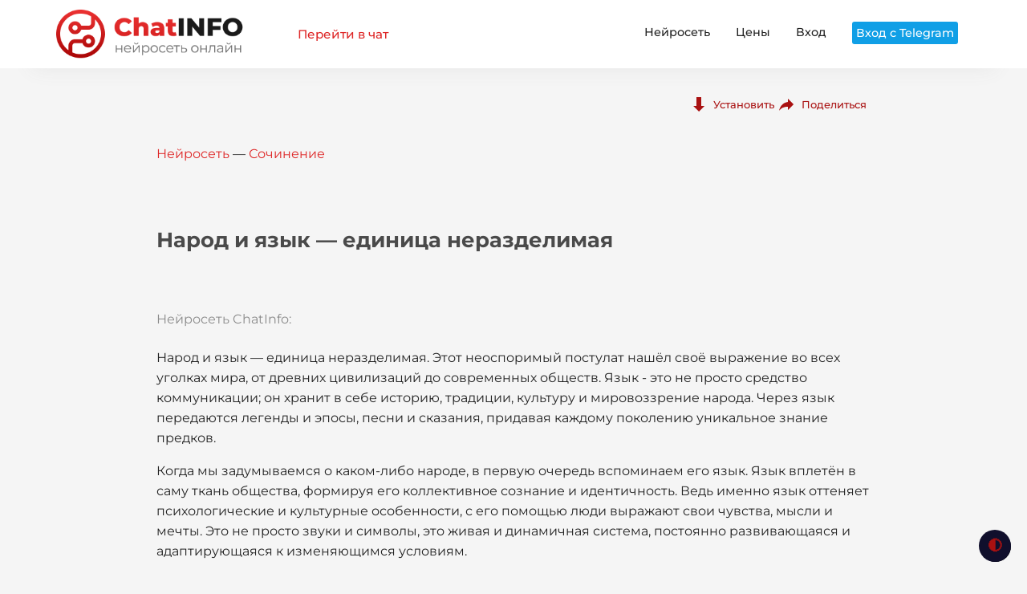

--- FILE ---
content_type: text/html;charset=UTF-8
request_url: https://chatinfo.ru/narod-i-yazyk-edinica-nerazdelimaya-12596
body_size: 9088
content:
<!DOCTYPE HTML>
<html lang="ru" xmlns:sec="http://www.thymeleaf.org">
<head>
    <meta charset="UTF-8">
    <meta name="robots" content="index, follow">
    <style>.popup {opacity: 0}</style>


    <link rel="icon" type="image/png" sizes="32x32" href="/favicon-32x32.png">
    <link rel="icon" type="image/png" sizes="16x16" href="/favicon-16x16.png">
    <link rel="apple-touch-icon" sizes="180x180" href="/apple-touch-icon.png">
    <link rel="manifest" href="/site.webmanifest">
    <link rel="mask-icon" href="/safari-pinned-tab.svg" color="#de1919">
    <meta name="msapplication-TileColor" content="#ffc40d">
    <meta name="theme-color" content="#ffffff">


    <link rel="canonical" href="https://chatinfo.ru/narod-i-yazyk-edinica-nerazdelimaya-12596" >
    <meta name="viewport" content="width=device-width, initial-scale=1, maximum-scale=5">
    <link rel="profile" href="https://gmpg.org/xfn/11">
    <title>Народ и язык — единица неразделимая | ChatInfo</title>
    
    <meta name="description" content="Народ и язык — единица неразделимая. Этот неоспоримый постулат нашёл своё выражение во всех уголках мира, от древних цивилизаций до современных обществ. Язык - это не просто средство коммуникации; он хранит в себе историю, традиции, культуру и мировоззрение народа. Через язык ...">
    <meta property="og:locale" content="ru_RU">
    <meta property="og:type" content="website">
    <meta property="og:title" content="Народ и язык — единица неразделимая | ChatInfo">
    
    <meta property="og:description" content="Народ и язык — единица неразделимая. Этот неоспоримый постулат нашёл своё выражение во всех уголках мира, от древних цивилизаций до современных обществ. Язык - это не просто средство коммуникации; он хранит в себе историю, традиции, культуру и мировоззрение народа. Через язык ..." >
    <meta property="og:url" content="https://chatinfo.ru/narod-i-yazyk-edinica-nerazdelimaya-12596">
    <meta property="og:site_name" content="chatinfo.ru">
    
    
    <meta property="og:image" content="https://chatinfo.ru/assets/img/chatinfo-pic.jpg">

    <meta property="og:image:width" content="800">
    <meta property="og:image:height" content="420">

    <meta name="twitter:card" content="summary_large_image" >
    
    <meta name="twitter:image" content="https://chatinfo.ru/assets/img/chatinfo-pic.jpg">
    
    <meta name="twitter:title" content="Народ и язык — единица неразделимая | ChatInfo">
    <meta name="twitter:description" content="Народ и язык — единица неразделимая. Этот неоспоримый постулат нашёл своё выражение во всех уголках мира, от древних цивилизаций до современных обществ. Язык - это не просто средство коммуникации; он хранит в себе историю, традиции, культуру и мировоззрение народа. Через язык ...">

    
    
    
    <script type="application/ld+json">{"@context": "https://schema.org","@type": "BreadcrumbList","itemListElement": [{"@type": "ListItem","position": 1,"name": "Народ и язык — единица неразделимая","item": "https://chatinfo.ru/narod-i-yazyk-edinica-nerazdelimaya-12596"}]}</script>

    
    
    
    
    <link rel="dns-prefetch" href="//s.w.org">

    <style>
    @font-face {
        font-family: 'Montserrat';
        font-style: normal;
        font-display: swap;
        font-weight: 400;
        src: local(''),
        url('/assets/fonts/montserrat-v25-cyrillic_latin-regular.woff2') format('woff2'),
        url('/assets/fonts/montserrat-v25-cyrillic_latin-regular.woff') format('woff');
    }
    @font-face {
        font-family: 'Montserrat';
        font-style: normal;
        font-display: swap;
        font-weight: 500;
        src: local(''),
        url('/assets/fonts/montserrat-v25-cyrillic_latin-500.woff2') format('woff2'),
        url('/assets/fonts/montserrat-v25-cyrillic_latin-500.woff') format('woff');
    }
    @font-face {
        font-family: 'Montserrat';
        font-style: normal;
        font-display: swap;
        font-weight: 700;
        src: local(''),
        url('/assets/fonts/montserrat-v25-cyrillic_latin-700.woff2') format('woff2'),
        url('/assets/fonts/montserrat-v25-cyrillic_latin-700.woff') format('woff')
    }
    @font-face {
        font-family: 'Montserrat';
        font-display: swap;
        font-style: italic;
        font-weight: 400;
        src: url('/assets/fonts/montserrat-v26-cyrillic_latin-italic.woff2') format('woff2');
    }
    @font-face {
        font-family: 'Raleway';
        font-style: normal;
        font-display: swap;
        font-weight: 400;
        src: local(''),
        url('/assets/fonts/raleway-v28-cyrillic_latin-regular.woff2') format('woff2'),
        url('/assets/fonts/raleway-v28-cyrillic_latin-regular.woff') format('woff')
    }
    @font-face {
        font-family: 'Raleway';
        font-style: normal;
        font-display: swap;
        font-weight: 500;
        src: local(''),
        url('/assets/fonts/raleway-v28-cyrillic_latin-500.woff2') format('woff2'),
        url('/assets/fonts/raleway-v28-cyrillic_latin-500.woff') format('woff')
    }

    @font-face {
        font-family: 'Roboto Mono';
        font-style: normal;
        font-weight: 400;
        font-display: swap;
        src: local(''),
        url('/assets/fonts/roboto-mono-v22-cyrillic_latin-regular.woff2') format('woff2'),
        url('/assets/fonts/roboto-mono-v22-cyrillic_latin-regular.woff') format('woff');
    }
    @font-face {
        font-family: 'Roboto Mono';
        font-style: normal;
        font-weight: 500;
        font-display: swap;
        src: local(''),
        url('/assets/fonts/roboto-mono-v22-cyrillic_latin-500.woff2') format('woff2'),
        url('/assets/fonts/roboto-mono-v22-cyrillic_latin-500.woff') format('woff');
    }
</style>


    

    
    <script src="/assets/js/darkmode.js"></script>
    <script>try{function o(){new Darkmode({label:"\uD83C\uDF13",backgroundColor:"#f5f5f5", bottom: "20px", right: "20px",autoMatchOsTheme:false}).showWidget()}o()}catch(c){console.log(c)}</script>
    <link rel=stylesheet href="/assets/css/styles.min.css?v=2">

</head>
<body>
<header id="header" xmlns:sec="http://www.w3.org/1999/xhtml">
    
    <div class="nav__container">
        <div class="nav__mobile">
            <a href="/"><div class="nav__logo">
                <img style="pointer-events: none" src="/assets/img/ChatInfo.png" srcset="/assets/img/ChatInfo.png 1x, /assets/img/ChatInfo.svg  2x" alt="ChatInfo">
            </div></a>

            <div style="gap: 10px;display: flex;">
                <a href="/#title" class="nav__logo nav__sign-btn hide-on-less-480 to-chat-button" style="margin: 0 6px;background: inherit">Перейти в чат</a>

            </div>

            <div class="nav__btn">
                <a aria-label="Mobile menu" class="nav-toggle fade"><span></span><span class="mrg"></span><span class="mrg"></span></a>
            </div>
        </div>
        <nav class="menu-toggle">
            <ul class="nav__menu">
                <li><a href="/">Нейросеть</a></li>
                
                <li><a href="/prices">Цены</a></li>
                    <li><a class="popup-link" href="#sign-popup">Вход</a></li>
                    <li><a class="sign-in-link" href="/telegram-login">Вход с Telegram</a></li>
                    
            </ul>
        </nav>
    </div>
    <button class="darkmode-toggle scroll-to-chat-outer opacity-0" aria-label="Прокрутка к чату">
        <img src="/assets/img/arrow.svg" alt="стрелка" class="scroll-to-chat"></button>
</header>


<main class=" _container">
    <div style="position: relative">
    <div class="shr-wrapper">
        <button class="shr-button save opacity-0">Установить</button>
        <button class="shr-button share">Поделиться</button>
    </div>

    <div class="share-popup-outer d-none">
        <button class="share-popup-el copys">
            <span class="share-copy"></span>
            Копировать ссылку
        </button>
        <button class="share-popup-el tgs">
            <span class="share-telegram"></span>
            Телеграм
        </button>
        <button class="share-popup-el vkcom">
            <span class="share-vk"></span>
            Вконтакте
        </button>
        <button class="share-popup-el wts">
            <span class="share-whatsapp"></span>
            WhatsApp
        </button>
        <button class="share-popup-el okk">
            <span class="share-ok"></span>
            Одноклассники
        </button>
    </div>
</div>

    <div class="opacity-8"><a href="/">Нейросеть</a> — <a href="/neiroset-pishet-sochinenie">Сочинение</a></div>


    <div style="margin-top: 80px;">
        <h1 id="title" class="ttl">Народ и язык — единица неразделимая</h1>
    </div>

    <div class="sh-ch">Нейросеть ChatInfo:</div>


    <div class="ttx"><p>Народ и язык — единица неразделимая. Этот неоспоримый постулат нашёл своё выражение во всех уголках мира, от древних цивилизаций до современных обществ. Язык - это не просто средство коммуникации; он хранит в себе историю, традиции, культуру и мировоззрение народа. Через язык передаются легенды и эпосы, песни и сказания, придавая каждому поколению уникальное знание предков.</p><p>Когда мы задумываемся о каком-либо народе, в первую очередь вспоминаем его язык. Язык вплетён в саму ткань общества, формируя его коллективное сознание и идентичность. Ведь именно язык оттеняет психологические и культурные особенности, с его помощью люди выражают свои чувства, мысли и мечты. Это не просто звуки и символы, это живая и динамичная система, постоянно развивающаяся и адаптирующаяся к изменяющимся условиям.</p><p>Тем не менее, в наше время глобализации и массовой миграции, когда границы становятся всё менее значимыми, единство народа и языка оказалось под угрозой. Современные технологии, особенно интернет и социальные сети, стали мощным инструментом для распространения и стандартизации различных языков, в первую очередь глобального языка общения — английского. Это несёт в себе как положительные, так и отрицательные последствия. С одной стороны, люди из разных концов света имеют возможность общаться и обмениваться опытом, с другой – многие меньшинства и их языки оказываются под давлением доминирующих культур.</p><p>Язык - это живой организм, который либо приспосабливается, либо исчезает. Когда исчезает язык, умирает целая вселенная традиций, знаний и представлений народа. Поэтому задача сохранения и поддержания языкового многообразия стала особенно актуальной. Важно понимать, что возрождение и активная поддержка родных языков - это не просто акт культурного сопротивления, но и сохранение самобытности, истории и души народа.</p><p>Образовательные учреждения, культурные проекты, литература и искусство играют важную роль в этой борьбе. Они создают пространство, в котором язык продолжает жить и развиваться, становясь инструментом социальной консолидации и актуализации культурного наследия. Учителя, писатели, художники и активисты работают над тем, чтобы молодое поколение не забыло свои корни, чтобы язык становился для них гордостью и источником самовыражения.</p><p>Критически важным является также взаимодействие государств и международных организаций, направленное на поддержку языков народов, оказавшихся в меньшинстве. Специальные программы, образовательные ресурсы и культурные мероприятия могут внести значительный вклад в эту задачу.</p><p>В конечном итоге, народ и язык остаются неразделимыми. Даже в условиях глобальных изменений, язык продолжает отражать уникальность и многообразие человеческой культуры. Понимание того, что защита языка означает защиту народа, его духа и наследия, является важным шагом к сохранению этого великого богатства для будущих поколений.</p></div>

    <div class='r-w'><button class="copy-msg">Копировать</button><button class='repeat-msg'>Переписать</button><button class='continue-msg'>Продолжить</button></div>


    <div class="flex-center" style="margin: 100px 0;">
        <button class="case-open-button" onclick="window.open('/neiroset-pishet-sochinenie', '_self');">
            Задать другой запрос
        </button>
    </div>


    <div>Ощутите магию единства народа и языка с нейросетью ChatInfo. Этот инновационный <a href="/neiroset-pishet-tekst">генератор текста</a> поможет вам сохранить уникальность и культуру родного слова, обогащая общение и передавая знание через поколения. <br><br>С ChatInfo <a href="/rerait-teksta-online">рерайт текста</a> превращается в искусство, где каждая фраза сохраняет свою душу и смысл. Доверившись нашей технологии, вы с легкостью соедините прошлое и будущее в одном предложении, делая каждое слово значимым и вечным.</div>

    <div class="h2" style="margin: 64px 0 50px;">Актуально</div>
    <div class="req-wrapper">
            <a href="/sochinenie-russkiy-yazyk-kak-natsionalnyy-yazyk-russkogo-naroda-101090" class="req-outer">
                <div class="req-title">Сочинение Русский язык как национальный язык русского народа</div>
                <div class="req-text">Русский язык как национальный язык русского народа

Русский язык – это не просто средство коммуникации, это живая душа русского народа, его историческая память и культурное наследи</div>
            </a><a href="/sochinenie-yazyki-narodov-rossii-277168" class="req-outer">
                <div class="req-title">Сочинение Языки народов России</div>
                <div class="req-text">В России, как в огромном зеркале, отражается многообразие мира. И это отражение проявляется не только в природе, климате или культуре, но и, прежде всего, в языках. Языки народов Р</div>
            </a><a href="/sochinenierassuzhdenie-yazyk-kazhdogo-naroda-sozdan-samim-narodom-99673" class="req-outer">
                <div class="req-title">Сочинение-рассуждение: Язык каждого народа создан самим народом</div>
                <div class="req-text">Язык каждого народа создан самим народом. Этот основной постулат открывает перед нами целую философскую систему, в которую можно погружаться с каждым новым размышлением. Каждая нац</div>
            </a><a href="/sochinenie-yazyk-naroda-neischerpaemyy-rodnik-275563" class="req-outer">
                <div class="req-title">Сочинение Язык народа – неисчерпаемый родник</div>
                <div class="req-text">Язык… Что это такое? Просто набор слов? Нет, конечно! Язык – это гораздо больше. Это душа народа, его история, его культура. Это то, что делает нас теми, кто мы есть. Родной язык –</div>
            </a><a href="/yazyk-zhivet-vmeste-s-zhiznyu-naroda-yazyk-i-istoriya-yazyk-izmenchiv--107948" class="req-outer">
                <div class="req-title">Язык живет вместе с жизнью народа. Язык и история. Язык изменчив, как сама жизнь</div>
                <div class="req-text">Язык живет вместе с жизнью народа. Язык и история. Язык изменчив, как сама жизнь. И когда мы смотрим на историю, мы видим, как язык переплетается с великими событиями, с малейшими </div>
            </a><a href="/esse-na-temu-imena-i-ikh-znachenie-v-yazyke-tatarskogo-naroda-63149" class="req-outer">
                <div class="req-title">Эссе на тему &quot;Имена и их значение в языке татарского народа&quot;</div>
                <div class="req-text">Имена и их значение в языке татарского народа

Имена всегда играли важную роль в культуре и быту народов, и татарский народ не исключение. Имя - это не просто сочетание звуков, кот</div>
            </a><a href="/sochinenie-rassuzhdenie-na-temu-kak-russkiy-yazyk-vliyaet-na-yazyki-na-105703" class="req-outer">
                <div class="req-title">Сочинение рассуждение на тему &quot;Как русский язык влияет на языки народов России?&quot;</div>
                <div class="req-text">Русский язык, как основной язык общения и государственный язык России, оказывает значительное влияние на языки народов, проживающих на её территории. Это влияние проявляется в разл</div>
            </a><a href="/sochinenie-razmyshlenie-yazyk-kazhdogo-naroda-sozdan-samim-narodom-ush-103922" class="req-outer">
                <div class="req-title">Сочинение размышление: язык каждого народа создан самим народом (Ушинский)</div>
                <div class="req-text">Сочинение размышление: язык каждого народа создан самим народом (Ушинский)

Константин Дмитриевич Ушинский, выдающийся педагог и мыслитель XIX века, затронул одну из наиболее глубо</div>
            </a><a href="/sochinenierassuzhdenie-na-temu-russkiy-yazyk-natsionalnyy-yazyk-russko-104893" class="req-outer">
                <div class="req-title">Сочинение-рассуждение на тему: русский язык — национальный язык русского народа</div>
                <div class="req-text">Русский язык — национальный язык русского народа, обладает уникальными чертами и богатой историей. Он является важнейшим элементом культурного наследия и национальной идентичности.</div>
            </a><a href="/sochinenie-yazyk-naroda-ego-dusha-i-sila-274709" class="req-outer">
                <div class="req-title">Сочинение Язык народа – его душа и сила</div>
                <div class="req-text">Язык… Это не просто набор слов и правил, по которым эти слова складываются в предложения. Это гораздо большее. Это целый мир, в котором живет народ, его история, его культура, его </div>
            </a><a href="/sochinenie-rassuzhdenie-na-temu-russkiy-yazyk-natsionalnyy-yazyk-russk-104110" class="req-outer">
                <div class="req-title">Сочинение рассуждение на тему &quot;Русский язык — национальный язык русского народа&quot;</div>
                <div class="req-text">Русский язык — национальный язык русского народа — является одним из важнейших культурных наследий нашей страны. Он не только обеспечивает общение между людьми, но и служит важным </div>
            </a><a href="/sochinenierassuzhdenie-na-temu-shkolnye-gody-chudesnye-12595" class="req-outer">
                <div class="req-title">Сочинение-рассуждение на тему «Школьные годы чудесные»</div>
                <div class="req-text">Школьные годы чудесные... Для каждого человека это особенный период жизни, который оставляет неизгладимый след в сердце и воспоминаниях. Это время, когда мы делаем свои первые шаги</div>
            </a>
    </div>



    <script src="/assets/js/shdd.js?5"></script>


</main>
<footer class="footer">

    <div class="footer__wrapper _container">
        <div class="footer__addr">


            <div>
                <img class="nav__logo footer-logo" style="pointer-events: none;margin-bottom: 10px" loading="lazy" src="/assets/img/ChatInfo_cut.png" srcset="/assets/img/ChatInfo_cut.png 1x, /assets/img/ChatInfo_cut.svg  2x" alt="ChatInfo 1">
                <br>
                <a class="footer__btn" href="/chatinfo-plus">ChatInfo Plus</a>
                <a class="footer__btn" href="/contacts">Контакты</a>
                <a class="footer__btn" href="/api-docs" style="background: #df282829;">API доступ</a>


                <ul class="nav__ul">

                    <li>
                        Связаться с нами:
                    </li>

                    <li>
                        <img src="/assets/img/icons/telegram-icon-red.svg" loading="lazy" style="padding-bottom: 2px;" alt="телеграм">
                        <a style="color: inherit" href="https://t.me/chatinfo_support_bot">@chatinfo_support_bot</a>
                    </li>

                    <li>
                        <img src="/assets/img/icons/mail-icon-red.svg" loading="lazy" style="padding-bottom: 2px;" alt="почта">
                        <a style="color: inherit" href="mailto:help@chatinfo.ru">help@chatinfo.ru</a>
                    </li>
                </ul>


                <br>


                <a style="color: #535353;" href="/oferta">Оферта</a>
                <br>
                <a style="color: #535353;" href="/politika-konfidencialnosti">Обработка данных</a>
                <br>
                <a style="color: #535353;" href="/prices">Цены</a>

            </div>
        </div>

        <ul class="footer__nav">
            <li class="nav__item">


                <ul class="nav__ul">


                    <li>
                        <a class="colored" href="/sokratit-text-online">Сократить текст</a>
                    </li>

                    <li>
                        <a class="colored" href="/generator-nazvanij-neirosetju">Генератор названий</a>
                    </li>
                    <li>
                        <a class="colored" href="/reshit-zadachu-online">Решить задачу</a>
                    </li>
                    <li>
                        <a class="colored" href="/neiroset-pishet-tekst">Нейросеть пишущая текст</a>
                    </li>
                    <li>
                        <a class="colored" href="/neiroset-pishet-stihi">Нейросеть пишет стихи</a>
                    </li>
                    <li>
                        <a class="colored" href="/sostavit-spisok-literaturi">Список литературы онлайн</a>
                    </li>


                    <li>
                        <a class="colored" href="/neiroset-pishet-sochinenie">Написать сочинение</a>
                    </li>
                    <li>
                        <a class="colored" href="/kontent-plan-neirosetiy">Контент-план нейросетью</a>
                    </li>
                    <li>
                        <a class="colored" href="/napisat-post-v-socseti">Написать пост в соцсети</a>
                    </li>
                    <li>
                        <a class="colored" href="/napisat-kod-neirosetiy">Написать код по запросу</a>
                    </li>
                    <li>
                        <a class="colored" href="/napisat-statiy">Написать статью</a>
                    </li>
                    <li>
                        <a class="colored" href="/prodoljit-tekst-ii">Продолжить текст с ИИ</a>
                    </li>
                    <li>
                        <a class="colored" href="/uluchshit-text-online">Улучшить текст</a>
                    </li>
                    <li>
                        <a class="colored" href="/proverit-text">Проверка орфографии</a>
                    </li>
                    <li>
                        <a class="colored" href="/proverka-zapyatyh">Проверить запятые</a>
                    </li>



                </ul>
            </li>

            <li class="nav__item">


                <ul class="nav__ul nav__ul--extra3">





                    <li>
                        <a class="colored" href="/tekst-pesni-neirosetiy">Текст песни нейросетью</a>
                    </li>
                    <li>
                        <a class="colored" href="/napisat-vyvod-po-tekstu">Написать вывод по тексту</a>
                    </li>
                    <li>
                        <a class="colored" href="/napisat-referat-online">Написать реферат онлайн</a>
                    </li>
                    <li>
                        <a class="colored" href="/povysit-unikalnost-teksta">Повысить уникальность текста</a>
                    </li>
                    <li>
                        <a class="colored" href="/rerait-teksta-online">Рерайт текста онлайн</a>
                    </li>

                    <li>
                        <a class="colored" href="/sinonimaizer-online">Синонимайзер онлайн</a>
                    </li>
                    <li>
                        <a class="colored" href="/generator-istorii-online">Генератор историй</a>
                    </li>
                    <li>
                        <a class="colored" href="/otvetit-na-vopros">Ответить на вопрос</a>
                    </li>


                    <li>
                        <a class="colored" href="/napisat-konspekt">Написать конспект</a>
                    </li>

                    <li>
                        <a class="colored" href="/napisat-doklad">Написать доклад</a>
                    </li>


                    <li>
                        <a href="/ai-gpt-online-na-russkom">Чат ГПТ на русском онлайн</a>
                    </li>
                    <li>
                        <a href="/chat-bot-iskusstvennyj-intellekt-online">Чат бот искусственный интеллект</a>
                    </li>
                    <li>
                        <a href="/neiroset-gpt-ai">Чат ГПТ онлайн</a>
                    </li>


                </ul>
            </li>

        </ul>

        <div class="legal">
            <div class="copyright__item mobile-margin-t-20">© 2023–2026 chatinfo.ru</div>
            
            <br><br>
            <div>Сервис работает на базе генеративной нейросети архитектуры GPT и никак не связан с OpenAI Inc.</div>

        </div>
    </div>

    <div id="mode-select-popup" class="popup">
    <div class="message popup__body soft_background" style="max-width: 345px;">
        <div class="popup__close"></div>

        <div>
            <div class="h2" style="margin-top: unset">
                Выбрать режим
            </div>


            <div class="dropdown__wrapper">
                <div class="dropdown__outer" style="margin-top: 3px">
                    <div class="dropdown__face separate-mode">
                        <span data-mode="chat" class="dropdown__text">Чат с нейросетью</span>
                    </div>
                </div>
                <div class="dropdown__outer" style="z-index: 3">
                    <input type="checkbox" id="dropdown">

                    <label class="dropdown__face" for="dropdown">
                        <span class="dropdown__text">Создание текста</span>
                        <span class="dropdown__arrow"></span>
                    </label>

                    <ul class="dropdown__items">
                        <li data-mode="text">Текст</li>
                        <li data-mode="essay">Сочинение</li>
                        <li data-mode="paper">Реферат</li>
                        <li data-mode="report">Доклад</li>
                        <li data-mode="article">Статья</li>
                        <li data-mode="post">Пост в соцсети</li>
                        <li data-mode="poems">Стихи</li>
                        <li data-mode="song_text">Песня</li>
                        <li data-mode="story">История</li>
                        <li data-mode="plan">Контент-план</li>
                    </ul>
                </div>
                <div class="dropdown__outer" style="z-index: 2">
                    <input type="checkbox" id="dropdown1">

                    <label class="dropdown__face" for="dropdown1">
                        <span class="dropdown__text">Работа с текстом</span>

                        <span class="dropdown__arrow"></span>
                    </label>

                    <ul class="dropdown__items">
                        <li data-mode="continue">Продолжить текст</li>
                        <li data-mode="beautify">Улучшить текст</li>
                        <li data-mode="spelling">Проверка орфографии</li>
                        <li data-mode="commas">Проверить запятые</li>
                        <li data-mode="shorter">Сократить текст</li>
                        <li data-mode="rewrite">Рерайт текста</li>
                        <li data-mode="originality">Поднять уникальность</li>
                        <li data-mode="synonym">Синонимайзер</li>
                        <li data-mode="summary">Вывод по тексту</li>
                        <li data-mode="synopsis">Конспект текста</li>
                    </ul>
                </div>



                <div class="dropdown__outer" style="z-index: 1">
                    <input type="checkbox" id="dropdown2">

                    <label class="dropdown__face" for="dropdown2" onclick="">
                        <span class="dropdown__text">Найти решение</span>

                        <span class="dropdown__arrow"></span>
                    </label>

                    <ul class="dropdown__items">
                        <li data-mode="task">Решить задачу</li>
                        <li data-mode="answer">Ответ на вопрос</li>
                        <li data-mode="code">Написать код</li>
                    </ul>
                </div>

                <div class="dropdown__outer" style="z-index: 1">
                    <input type="checkbox" id="dropdown3">

                    <label class="dropdown__face" for="dropdown3" onclick="">
                        <span class="dropdown__text">Еще</span>

                        <span class="dropdown__arrow"></span>
                    </label>

                    <ul class="dropdown__items">
                        <li data-mode="names">Генератор названий</li>
                        <li data-mode="books_list">Список литературы</li>
                    </ul>
                </div>

            </div>


        </div>

    </div>

</div>

    <div id="cnt-popup" class="popup">
        <div class="popup__body" style="max-width: 650px;">
            <div class="popup__close"></div>

            <div>
                <div class="h2" style="margin-top: unset">Уведомление</div>Скорее всего для этого материала лучше подойдет режим "Продолжить текст"<br><br>
                <button class="button cnt-submit">Хорошо</button>

            </div>

        </div>
    </div>

    <div id="history_p" class="popup">
        <div class="message popup__body soft_background" style="max-width: 660px;">
            <div class="popup__close"></div>

            <div>
                <div class="h2" style="text-align: center">
                    Нужно войти
                </div>
                <div style="text-align: center;margin-top: 35px;">
                    Войдите или зарегистрируйтесь для просмотра истории
                </div>
                <br>
                <a href="/telegram-login" class="button tg-button">Войти с Telegram</a>
                <a href="/login" class="button email-button">Войти с Email</a>

            </div>
        </div>
    </div>

    

    <div id="limits-ended-popup" class="popup guest">
        <div class="message popup__body soft_background" style="max-width: 634px;">
            <div class="popup__close"></div>
            <div>
                <div class="h2" style="margin-top: unset;text-align: center">
                    Нужно войти
                </div>
                <div style="text-align: center;margin-top: 40px;">
                    Войдите или зарегистрируйтесь, чтобы получить больше запросов
                </div>
                <br>
                <a href="/telegram-login" class="button tg-button">Войти с Telegram</a>
                <a href="/login" class="button email-button">Войти с Email</a>
            </div>

        </div>
    </div>


    <div id="sign-popup" class="popup">
        <div class="popup__body" style="max-width: 444px;">
            <div class="popup__close"></div>

            <div>
                <div class="h2" style="margin-top: unset">Способ входа</div>
                <a href="/telegram-login" class="button tg-button">Войти с Telegram</a>
                <a href="/login" class="button email-button">Войти с Email</a>

            </div>

        </div>
    </div>



    <div id="settings-popup" class="popup">
        <div class="message popup__body soft_background" style="max-width: 525px;font-size: 90%">
            <div class="popup__close"></div>
            <div>
                <div class="h2" style="margin-top: unset;text-align: center">
                    Настройки
                </div>

                <input type="radio" name="enter-submit" class="fancy-radio" id="radio_1" value="true">
                <label for="radio_1">
                    <span class="radio-container radio-small">
                        <span class="radio-inner">
                            <span class="radio-overlay"></span>
                        </span>
                    </span>
                    <span class="radio-text">Отправлять по нажатию Enter</span>
                </label>

                <input type="radio" name="enter-submit" class="fancy-radio" id="radio_2" value="false" checked>
                <label for="radio_2">
                    <span class="radio-container radio-small">
                        <span class="radio-inner">
                            <span class="radio-overlay"></span>
                        </span>
                    </span>
                    <span class="radio-text">Отправлять по нажатию Ctrl+Enter (Cmd + Enter)</span>
                </label>



                <input type="checkbox" name="high-uniqueness" class="fancy-radio" id="radio_3">
                <label for="radio_3" style="margin-top: 25px;">
                    <span class="radio-container radio-small" style="border-radius: 3px;">
                        <span class="radio-inner" style="border-radius: 3px;">
                            <span class="radio-overlay"></span>
                        </span>
                    </span>
                    <span class="radio-text">Повышенная уникальность</span>
                </label>


            </div>

        </div>
    </div>


    <script src="/assets/js/shd.js"></script>

    <script src="/assets/js/script.enc.js?v=2"></script>
    <script src="/assets/js/mx.min.js"></script>



    


</footer>
</body>
</html>

--- FILE ---
content_type: image/svg+xml
request_url: https://chatinfo.ru/assets/img/icons/repeat-icon1.svg
body_size: 1053
content:

<svg xmlns="http://www.w3.org/2000/svg" width="14" height="14" fill="none" viewBox="0 0 14 14">
    <path fill="#A91111" d="M14 1.167V5.25a.56.56 0 0 1-.173.41.56.56 0 0 1-.41.173H9.333c-.255 0-.434-.121-.537-.364-.104-.237-.061-.447.127-.63l1.258-1.257C9.281 2.75 8.221 2.333 7 2.333c-.632 0-1.235.123-1.81.37A4.702 4.702 0 0 0 3.7 3.7a4.72 4.72 0 0 0-.998 1.49A4.546 4.546 0 0 0 2.333 7c0 .632.123 1.235.37 1.81a4.71 4.71 0 0 0 .998 1.49 4.7 4.7 0 0 0 1.49.997c.574.247 1.177.37 1.809.37a4.59 4.59 0 0 0 2.05-.474 4.576 4.576 0 0 0 1.632-1.34c.043-.06.113-.097.21-.11.091 0 .167.028.228.083l1.248 1.257a.253.253 0 0 1 .087.187.3.3 0 0 1-.068.205A6.843 6.843 0 0 1 9.98 13.34 6.95 6.95 0 0 1 7 14a6.81 6.81 0 0 1-2.716-.556 7.06 7.06 0 0 1-2.233-1.495A7.061 7.061 0 0 1 .556 9.716 6.81 6.81 0 0 1 0 7c0-.948.185-1.853.556-2.716A7.062 7.062 0 0 1 2.051 2.05 7.062 7.062 0 0 1 4.284.556 6.81 6.81 0 0 1 7 0a6.87 6.87 0 0 1 2.593.506 7.076 7.076 0 0 1 2.229 1.426L13.007.757c.176-.189.388-.231.638-.128a.545.545 0 0 1 .355.538Z"/>
</svg>


--- FILE ---
content_type: image/svg+xml
request_url: https://chatinfo.ru/assets/img/icons/copy-icon.svg
body_size: 414
content:
<svg xmlns="http://www.w3.org/2000/svg" width="16" height="16" fill="none" viewBox="0 0 16 16">
    <path fill="#A91111" d="M15.04 0H4.8a.96.96 0 0 0-.96.96v2.88H.96A.96.96 0 0 0 0 4.8v10.24a.96.96 0 0 0 .96.96H11.2a.96.96 0 0 0 .96-.96v-2.88h2.88a.96.96 0 0 0 .96-.96V.96a.96.96 0 0 0-.96-.96Zm-4.8 14.08H1.92V5.76h8.32v8.32Zm3.84-3.84h-1.92V4.8a.96.96 0 0 0-.96-.96H5.76V1.92h8.32v8.32Z"/>
</svg>
